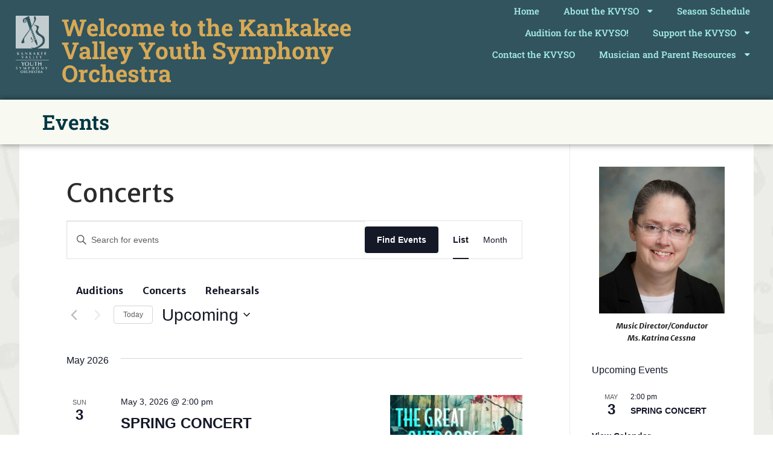

--- FILE ---
content_type: text/css
request_url: https://kvyso.com/wp-content/uploads/elementor/css/post-6311.css?ver=1765987280
body_size: 1424
content:
.elementor-6311 .elementor-element.elementor-element-bff57f7{--display:flex;--min-height:0px;--flex-direction:row;--container-widget-width:calc( ( 1 - var( --container-widget-flex-grow ) ) * 100% );--container-widget-height:100%;--container-widget-flex-grow:1;--container-widget-align-self:stretch;--flex-wrap-mobile:wrap;--justify-content:space-between;--align-items:center;--gap:0px 0px;--row-gap:0px;--column-gap:0px;--overlay-opacity:0.25;--padding-top:0px;--padding-bottom:0px;--padding-left:0px;--padding-right:0px;}.elementor-6311 .elementor-element.elementor-element-bff57f7:not(.elementor-motion-effects-element-type-background), .elementor-6311 .elementor-element.elementor-element-bff57f7 > .elementor-motion-effects-container > .elementor-motion-effects-layer{background-color:#31545E;}.elementor-6311 .elementor-element.elementor-element-bff57f7::before, .elementor-6311 .elementor-element.elementor-element-bff57f7 > .elementor-background-video-container::before, .elementor-6311 .elementor-element.elementor-element-bff57f7 > .e-con-inner > .elementor-background-video-container::before, .elementor-6311 .elementor-element.elementor-element-bff57f7 > .elementor-background-slideshow::before, .elementor-6311 .elementor-element.elementor-element-bff57f7 > .e-con-inner > .elementor-background-slideshow::before, .elementor-6311 .elementor-element.elementor-element-bff57f7 > .elementor-motion-effects-container > .elementor-motion-effects-layer::before{background-image:url("https://kvyso.com/wp-content/uploads/2024/08/header-1.jpg");--background-overlay:'';background-position:bottom center;background-repeat:no-repeat;background-size:cover;}.elementor-6311 .elementor-element.elementor-element-ceb4a87{--display:flex;--flex-direction:row;--container-widget-width:calc( ( 1 - var( --container-widget-flex-grow ) ) * 100% );--container-widget-height:100%;--container-widget-flex-grow:1;--container-widget-align-self:stretch;--flex-wrap-mobile:wrap;--align-items:center;--gap:0px 0px;--row-gap:0px;--column-gap:0px;--padding-top:2%;--padding-bottom:2%;--padding-left:2%;--padding-right:2%;}.elementor-6311 .elementor-element.elementor-element-ceb4a87.e-con{--flex-grow:0;--flex-shrink:0;}.elementor-widget-image .widget-image-caption{color:var( --e-global-color-text );font-family:var( --e-global-typography-text-font-family ), Sans-serif;font-weight:var( --e-global-typography-text-font-weight );}.elementor-6311 .elementor-element.elementor-element-646cedc{width:var( --container-widget-width, 12% );max-width:12%;--container-widget-width:12%;--container-widget-flex-grow:0;}.elementor-6311 .elementor-element.elementor-element-646cedc > .elementor-widget-container{padding:0px 21px 0px 0px;}.elementor-6311 .elementor-element.elementor-element-646cedc.elementor-element{--flex-grow:0;--flex-shrink:0;}.elementor-6311 .elementor-element.elementor-element-646cedc img{opacity:0.71;}.elementor-widget-theme-site-title .elementor-heading-title{font-family:var( --e-global-typography-primary-font-family ), Sans-serif;font-weight:var( --e-global-typography-primary-font-weight );color:var( --e-global-color-primary );}.elementor-6311 .elementor-element.elementor-element-a4c54f0 .elementor-heading-title{font-family:"Roboto Slab", Sans-serif;font-weight:600;color:var( --e-global-color-accent );}.elementor-6311 .elementor-element.elementor-element-e19635f{--display:flex;--padding-top:0px;--padding-bottom:0px;--padding-left:0px;--padding-right:18px;--z-index:100;}.elementor-widget-nav-menu .elementor-nav-menu .elementor-item{font-family:var( --e-global-typography-primary-font-family ), Sans-serif;font-weight:var( --e-global-typography-primary-font-weight );}.elementor-widget-nav-menu .elementor-nav-menu--main .elementor-item{color:var( --e-global-color-text );fill:var( --e-global-color-text );}.elementor-widget-nav-menu .elementor-nav-menu--main .elementor-item:hover,
					.elementor-widget-nav-menu .elementor-nav-menu--main .elementor-item.elementor-item-active,
					.elementor-widget-nav-menu .elementor-nav-menu--main .elementor-item.highlighted,
					.elementor-widget-nav-menu .elementor-nav-menu--main .elementor-item:focus{color:var( --e-global-color-accent );fill:var( --e-global-color-accent );}.elementor-widget-nav-menu .elementor-nav-menu--main:not(.e--pointer-framed) .elementor-item:before,
					.elementor-widget-nav-menu .elementor-nav-menu--main:not(.e--pointer-framed) .elementor-item:after{background-color:var( --e-global-color-accent );}.elementor-widget-nav-menu .e--pointer-framed .elementor-item:before,
					.elementor-widget-nav-menu .e--pointer-framed .elementor-item:after{border-color:var( --e-global-color-accent );}.elementor-widget-nav-menu{--e-nav-menu-divider-color:var( --e-global-color-text );}.elementor-widget-nav-menu .elementor-nav-menu--dropdown .elementor-item, .elementor-widget-nav-menu .elementor-nav-menu--dropdown  .elementor-sub-item{font-family:var( --e-global-typography-accent-font-family ), Sans-serif;font-weight:var( --e-global-typography-accent-font-weight );}.elementor-6311 .elementor-element.elementor-element-9929cb5 .elementor-menu-toggle{margin-left:auto;border-width:0px;border-radius:0px;}.elementor-6311 .elementor-element.elementor-element-9929cb5 .elementor-nav-menu .elementor-item{font-size:15px;font-weight:500;}.elementor-6311 .elementor-element.elementor-element-9929cb5 .elementor-nav-menu--main .elementor-item{color:#A7F0E9;fill:#A7F0E9;padding-top:8px;padding-bottom:8px;}.elementor-6311 .elementor-element.elementor-element-9929cb5 .elementor-nav-menu--main .elementor-item:hover,
					.elementor-6311 .elementor-element.elementor-element-9929cb5 .elementor-nav-menu--main .elementor-item.elementor-item-active,
					.elementor-6311 .elementor-element.elementor-element-9929cb5 .elementor-nav-menu--main .elementor-item.highlighted,
					.elementor-6311 .elementor-element.elementor-element-9929cb5 .elementor-nav-menu--main .elementor-item:focus{color:var( --e-global-color-accent );fill:var( --e-global-color-accent );}.elementor-6311 .elementor-element.elementor-element-9929cb5 .elementor-nav-menu--dropdown a, .elementor-6311 .elementor-element.elementor-element-9929cb5 .elementor-menu-toggle{color:#000000;fill:#000000;}.elementor-6311 .elementor-element.elementor-element-9929cb5 .elementor-nav-menu--dropdown{background-color:#FFFFFF;}.elementor-6311 .elementor-element.elementor-element-9929cb5 .elementor-nav-menu--dropdown a:hover,
					.elementor-6311 .elementor-element.elementor-element-9929cb5 .elementor-nav-menu--dropdown a:focus,
					.elementor-6311 .elementor-element.elementor-element-9929cb5 .elementor-nav-menu--dropdown a.elementor-item-active,
					.elementor-6311 .elementor-element.elementor-element-9929cb5 .elementor-nav-menu--dropdown a.highlighted,
					.elementor-6311 .elementor-element.elementor-element-9929cb5 .elementor-menu-toggle:hover,
					.elementor-6311 .elementor-element.elementor-element-9929cb5 .elementor-menu-toggle:focus{color:var( --e-global-color-text );}.elementor-6311 .elementor-element.elementor-element-9929cb5 .elementor-nav-menu--dropdown a:hover,
					.elementor-6311 .elementor-element.elementor-element-9929cb5 .elementor-nav-menu--dropdown a:focus,
					.elementor-6311 .elementor-element.elementor-element-9929cb5 .elementor-nav-menu--dropdown a.elementor-item-active,
					.elementor-6311 .elementor-element.elementor-element-9929cb5 .elementor-nav-menu--dropdown a.highlighted{background-color:#ECE5D9;}.elementor-6311 .elementor-element.elementor-element-9929cb5 .elementor-nav-menu--dropdown .elementor-item, .elementor-6311 .elementor-element.elementor-element-9929cb5 .elementor-nav-menu--dropdown  .elementor-sub-item{font-size:15px;}.elementor-6311 .elementor-element.elementor-element-9929cb5 .elementor-nav-menu--main .elementor-nav-menu--dropdown, .elementor-6311 .elementor-element.elementor-element-9929cb5 .elementor-nav-menu__container.elementor-nav-menu--dropdown{box-shadow:0px 0px 10px 0px rgba(0,0,0,0.5);}.elementor-6311 .elementor-element.elementor-element-9929cb5 div.elementor-menu-toggle{color:#ffffff;}.elementor-6311 .elementor-element.elementor-element-9929cb5 div.elementor-menu-toggle svg{fill:#ffffff;}.elementor-6311 .elementor-element.elementor-element-9929cb5 div.elementor-menu-toggle:hover, .elementor-6311 .elementor-element.elementor-element-9929cb5 div.elementor-menu-toggle:focus{color:#00ce1b;}.elementor-6311 .elementor-element.elementor-element-9929cb5 div.elementor-menu-toggle:hover svg, .elementor-6311 .elementor-element.elementor-element-9929cb5 div.elementor-menu-toggle:focus svg{fill:#00ce1b;}.elementor-6311 .elementor-element.elementor-element-9929cb5{--nav-menu-icon-size:25px;}.elementor-6311 .elementor-element.elementor-element-99282af{--display:flex;--flex-direction:column;--container-widget-width:100%;--container-widget-height:initial;--container-widget-flex-grow:0;--container-widget-align-self:initial;--flex-wrap-mobile:wrap;box-shadow:0px 0px 10px 0px rgba(0,0,0,0.5);--padding-top:20px;--padding-bottom:20px;--padding-left:0px;--padding-right:0px;--z-index:10;}.elementor-6311 .elementor-element.elementor-element-99282af:not(.elementor-motion-effects-element-type-background), .elementor-6311 .elementor-element.elementor-element-99282af > .elementor-motion-effects-container > .elementor-motion-effects-layer{background-color:#DDDEB633;}.elementor-widget-theme-page-title .elementor-heading-title{font-family:var( --e-global-typography-primary-font-family ), Sans-serif;font-weight:var( --e-global-typography-primary-font-weight );color:var( --e-global-color-primary );}.elementor-6311 .elementor-element.elementor-element-519b18f .elementor-heading-title{font-size:34px;color:#003643;}.elementor-theme-builder-content-area{height:400px;}.elementor-location-header:before, .elementor-location-footer:before{content:"";display:table;clear:both;}@media(max-width:1024px){.elementor-6311 .elementor-element.elementor-element-bff57f7{--padding-top:30px;--padding-bottom:30px;--padding-left:20px;--padding-right:20px;}.elementor-6311 .elementor-element.elementor-element-646cedc > .elementor-widget-container{padding:0px 18px 0px 0px;}.elementor-6311 .elementor-element.elementor-element-646cedc{--container-widget-width:136px;--container-widget-flex-grow:0;width:var( --container-widget-width, 136px );max-width:136px;}.elementor-6311 .elementor-element.elementor-element-9929cb5 .elementor-nav-menu--main > .elementor-nav-menu > li > .elementor-nav-menu--dropdown, .elementor-6311 .elementor-element.elementor-element-9929cb5 .elementor-nav-menu__container.elementor-nav-menu--dropdown{margin-top:45px !important;}}@media(max-width:767px){.elementor-6311 .elementor-element.elementor-element-bff57f7{--align-items:flex-end;--container-widget-width:calc( ( 1 - var( --container-widget-flex-grow ) ) * 100% );--flex-wrap:nowrap;--padding-top:20px;--padding-bottom:20px;--padding-left:20px;--padding-right:20px;}.elementor-6311 .elementor-element.elementor-element-ceb4a87{--width:84.877%;--flex-direction:column;--container-widget-width:100%;--container-widget-height:initial;--container-widget-flex-grow:0;--container-widget-align-self:initial;--flex-wrap-mobile:wrap;--gap:13px 13px;--row-gap:13px;--column-gap:13px;--padding-top:0%;--padding-bottom:0%;--padding-left:0%;--padding-right:0%;}.elementor-6311 .elementor-element.elementor-element-ceb4a87.e-con{--align-self:center;}.elementor-6311 .elementor-element.elementor-element-646cedc{width:var( --container-widget-width, 25.049% );max-width:25.049%;--container-widget-width:25.049%;--container-widget-flex-grow:0;}.elementor-6311 .elementor-element.elementor-element-646cedc > .elementor-widget-container{padding:0px 0px 0px 0px;}.elementor-6311 .elementor-element.elementor-element-646cedc.elementor-element{--align-self:flex-start;}.elementor-6311 .elementor-element.elementor-element-a4c54f0 .elementor-heading-title{font-size:37px;}.elementor-6311 .elementor-element.elementor-element-e19635f{--width:35%;}.elementor-6311 .elementor-element.elementor-element-9929cb5 .elementor-nav-menu--main > .elementor-nav-menu > li > .elementor-nav-menu--dropdown, .elementor-6311 .elementor-element.elementor-element-9929cb5 .elementor-nav-menu__container.elementor-nav-menu--dropdown{margin-top:35px !important;}.elementor-6311 .elementor-element.elementor-element-99282af{--padding-top:20px;--padding-bottom:20px;--padding-left:20px;--padding-right:20px;}.elementor-6311 .elementor-element.elementor-element-519b18f .elementor-heading-title{font-size:29px;}}@media(min-width:768px){.elementor-6311 .elementor-element.elementor-element-ceb4a87{--width:53.803%;}.elementor-6311 .elementor-element.elementor-element-e19635f{--width:70.439%;}}@media(max-width:1024px) and (min-width:768px){.elementor-6311 .elementor-element.elementor-element-ceb4a87{--width:619.234px;}}

--- FILE ---
content_type: text/css
request_url: https://kvyso.com/wp-content/uploads/elementor/css/post-6398.css?ver=1765987280
body_size: 585
content:
.elementor-6398 .elementor-element.elementor-element-06dfff2{--display:flex;--flex-direction:row;--container-widget-width:initial;--container-widget-height:100%;--container-widget-flex-grow:1;--container-widget-align-self:stretch;--flex-wrap-mobile:wrap;--justify-content:space-between;--padding-top:5%;--padding-bottom:5%;--padding-left:5%;--padding-right:5%;}.elementor-6398 .elementor-element.elementor-element-06dfff2:not(.elementor-motion-effects-element-type-background), .elementor-6398 .elementor-element.elementor-element-06dfff2 > .elementor-motion-effects-container > .elementor-motion-effects-layer{background-color:#011F1E;}.elementor-6398 .elementor-element.elementor-element-a82de5e{--display:flex;--flex-direction:column;--container-widget-width:100%;--container-widget-height:initial;--container-widget-flex-grow:0;--container-widget-align-self:initial;--flex-wrap-mobile:wrap;--justify-content:flex-start;--gap:23px 23px;--row-gap:23px;--column-gap:23px;--padding-top:0px;--padding-bottom:0px;--padding-left:0px;--padding-right:0px;}.elementor-6398 .elementor-element.elementor-element-a82de5e.e-con{--flex-grow:0;--flex-shrink:0;}.elementor-widget-image .widget-image-caption{color:var( --e-global-color-text );font-family:var( --e-global-typography-text-font-family ), Sans-serif;font-weight:var( --e-global-typography-text-font-weight );}.elementor-6398 .elementor-element.elementor-element-dab3618{width:var( --container-widget-width, 10% );max-width:10%;--container-widget-width:10%;--container-widget-flex-grow:0;}.elementor-6398 .elementor-element.elementor-element-dab3618.elementor-element{--flex-grow:0;--flex-shrink:0;}.elementor-6398 .elementor-element.elementor-element-dab3618 img{opacity:0.47;}.elementor-widget-text-editor{font-family:var( --e-global-typography-text-font-family ), Sans-serif;font-weight:var( --e-global-typography-text-font-weight );color:var( --e-global-color-text );}.elementor-widget-text-editor.elementor-drop-cap-view-stacked .elementor-drop-cap{background-color:var( --e-global-color-primary );}.elementor-widget-text-editor.elementor-drop-cap-view-framed .elementor-drop-cap, .elementor-widget-text-editor.elementor-drop-cap-view-default .elementor-drop-cap{color:var( --e-global-color-primary );border-color:var( --e-global-color-primary );}.elementor-6398 .elementor-element.elementor-element-390ca36 > .elementor-widget-container{margin:0px 0px -16px 0px;}.elementor-6398 .elementor-element.elementor-element-19fd6ef .elementor-repeater-item-02901f1.elementor-social-icon{background-color:var( --e-global-color-accent );}.elementor-6398 .elementor-element.elementor-element-19fd6ef .elementor-repeater-item-02901f1.elementor-social-icon i{color:#191919;}.elementor-6398 .elementor-element.elementor-element-19fd6ef .elementor-repeater-item-02901f1.elementor-social-icon svg{fill:#191919;}.elementor-6398 .elementor-element.elementor-element-19fd6ef{--grid-template-columns:repeat(0, auto);--icon-size:18px;--grid-column-gap:5px;--grid-row-gap:0px;}.elementor-6398 .elementor-element.elementor-element-19fd6ef .elementor-widget-container{text-align:left;}.elementor-6398 .elementor-element.elementor-element-19fd6ef .elementor-social-icon{--icon-padding:0.2em;}.elementor-6398 .elementor-element.elementor-element-993ce35.elementor-element{--flex-grow:0;--flex-shrink:0;}.elementor-theme-builder-content-area{height:400px;}.elementor-location-header:before, .elementor-location-footer:before{content:"";display:table;clear:both;}@media(min-width:768px){.elementor-6398 .elementor-element.elementor-element-a82de5e{--width:49.824%;}}@media(max-width:1024px){.elementor-6398 .elementor-element.elementor-element-06dfff2{--padding-top:36px;--padding-bottom:36px;--padding-left:36px;--padding-right:36px;}.elementor-6398 .elementor-element.elementor-element-dab3618{width:var( --container-widget-width, 66.93px );max-width:66.93px;--container-widget-width:66.93px;--container-widget-flex-grow:0;}.elementor-6398 .elementor-element.elementor-element-993ce35{width:var( --container-widget-width, 275.703px );max-width:275.703px;--container-widget-width:275.703px;--container-widget-flex-grow:0;}}

--- FILE ---
content_type: text/css
request_url: https://kvyso.com/wp-content/themes/customify-child/style.css?ver=6.9
body_size: -20
content:
/*
Theme Name: Customify Child
Theme URI: https://pressmaximum.com/customify
Template: customify
Author: WPCustomify
Author URI: https://pressmaximum.com
Tags: custom-background,custom-logo,custom-menu,featured-images,flexible-header,footer-widgets,full-width-template,sticky-post,theme-options,threaded-comments,translation-ready,one-column,two-columns,three-columns,left-sidebar,right-sidebar,e-commerce,blog
Version: 0.4.2.1686161190
Updated: 2023-06-07 13:06:30

*/



--- FILE ---
content_type: application/x-javascript
request_url: https://kvyso.com/wp-content/uploads/customify-pro/customify-pro-ec80ec9411d2448db275097d7eed7eb0.js?ver=20251217071417
body_size: -277
content:
/*Created: 2025-12-17 13:14:17 America/Chicago
Version: 20251217071417*/
